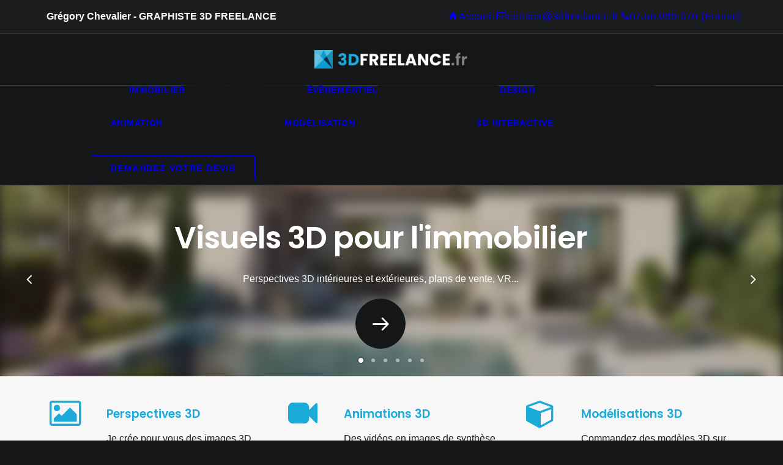

--- FILE ---
content_type: text/css
request_url: https://3dfreelance.fr/wp-content/themes/uncode/library/css/style-breadcrumbs.css?ver=all
body_size: 324
content:
/*
----------------------------------------------------------

#Breadcrumbs

----------------------------------------------------------
*/
.breadcrumb {
  margin: 0px 0px 0px 0px;
  padding: 0px 0px 0px 0px;
  list-style: none;
  line-height: 1.2;
}
.breadcrumb > li {
  display: inline-block;
  margin-top: 0;
}
:not(.breadcrumb-module).breadcrumb > li {
  font-size: 13px;
}
.breadcrumb > li + li:not(.paged):before {
  content: "\002f";
  padding: 0 5px;
}
.uncode_breadcrumbs_wrap.bc-separator-none .breadcrumb > li + li:not(.paged):before {
  content: "\0020";
}
.uncode_breadcrumbs_wrap.bc-separator-pipe .breadcrumb > li + li:not(.paged):before {
  content: "\007c";
}
.uncode_breadcrumbs_wrap.bc-separator-dash .breadcrumb > li + li:not(.paged):before {
  content: "\2012";
}
.uncode_breadcrumbs_wrap.bc-separator-bullet .breadcrumb > li + li:not(.paged):before {
  content: "\2022";
}
.uncode_breadcrumbs_wrap.bc-separator-triangle .breadcrumb > li + li:not(.paged):before {
  content: "\2023";
}
@media (max-width: 959px) {
  .breadcrumb {
    margin-left: auto !important;
    margin-right: auto !important;
    text-align: center;
  }
}
.row-breadcrumb {
  border-top-width: 1px !important;
  border-bottom-width: 1px !important;
  border-style: solid !important;
}
.row-breadcrumb.row-breadcrumb-light {
  border-color: #eaeaea;
  background-color: #f7f7f7;
}
.row-breadcrumb.row-breadcrumb-dark {
  border-color: #303133;
  background-color: #191b1e;
}
.row-breadcrumb .breadcrumb-title {
  margin: 0;
  line-height: 1.3em;
}
@media (max-width: 959px) {
  .row-breadcrumb .breadcrumb-title {
    margin: auto !important;
    text-align: center;
    float: none !important;
  }
}
.row-breadcrumb.text-left .breadcrumb {
  margin: 0px 0px 0px 0px !important;
}
.row-breadcrumb.text-left .breadcrumb-title {
  float: right;
}
.row-breadcrumb.text-right .breadcrumb {
  margin: 0px 0px 0px 0px !important;
}
.row-breadcrumb.text-right .breadcrumb-title {
  float: left;
}
.row-breadcrumb.text-center .breadcrumb {
  margin-top: 9px;
}
@media (max-width: 959px) {
  .row-breadcrumb .row > *:not(:first-child) {
    margin: 9px 0px 0px 0px !important;
  }
}
.breadcrumb-module {
  text-align: inherit;
}
